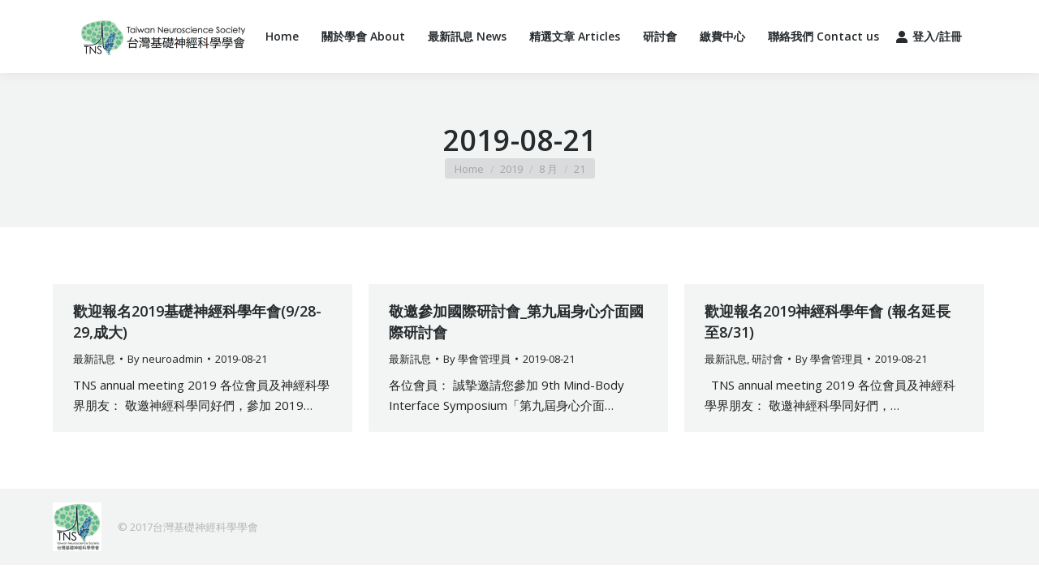

--- FILE ---
content_type: text/plain
request_url: https://www.google-analytics.com/j/collect?v=1&_v=j102&a=2015200498&t=pageview&_s=1&dl=https%3A%2F%2Fneuroscience.org.tw%2Farchives%2Fdate%2F2019%2F08%2F21&ul=en-us%40posix&dt=2019-08-21%20%E2%80%93%20%E5%8F%B0%E7%81%A3%E5%9F%BA%E7%A4%8E%E7%A5%9E%E7%B6%93%E7%A7%91%E5%AD%B8%E5%AD%B8%E6%9C%83%20Taiwan%20Neuroscience%20Society&sr=1280x720&vp=1280x720&_u=IEBAAEABAAAAACAAI~&jid=1376470163&gjid=1920471728&cid=1783983092.1769231806&tid=UA-80205822-8&_gid=1808572953.1769231806&_r=1&_slc=1&z=837883041
body_size: -452
content:
2,cG-SK63GSM9XD